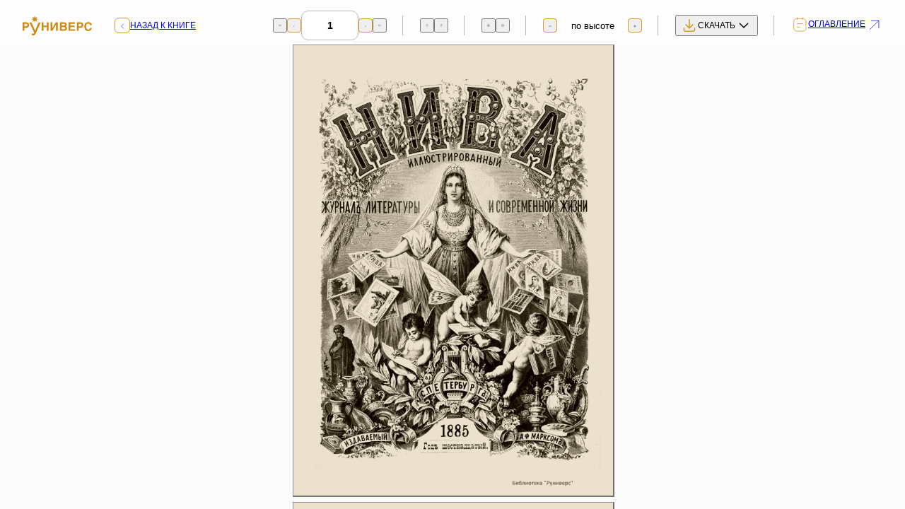

--- FILE ---
content_type: text/html; charset=UTF-8
request_url: https://runivers.ru/bookreader/book480375/
body_size: 5943
content:
<!DOCTYPE html>
<html lang="ru">
<head>
<meta charset="utf-8">
<meta name="viewport" content="width=device-width, initial-scale=1">
<meta http-equiv="X-UA-Compatible" content="IE=edge">
<meta name="format-detection" content="telephone=no">
<meta name="description" content="РУНИВЕРС — крупнейшая цифровая библиотека и исторический портал с редкими книгами, архивными документами, картами, фотографиями и научными статьями об истории России. Исследуйте проверенные источники, коллекции и уникальные материалы в удобном онлайн-формате.">
<title>Нива. Год XVI. №27-52. 1885 — Руниверс: Электронная энциклопедия и библиотека</title>
<meta property="og:locale" content="ru_RU">
<meta property="og:type" content="article">
<meta property="og:site_name" content="РУНИВЕРС">
<meta property="og:title" content="Нива. Год XVI. №27-52. 1885 — Руниверс: Электронная энциклопедия и библиотека">
<meta name="twitter:card" content="summary_large_image">
<meta name="twitter:title" content="Нива. Год XVI. №27-52. 1885 — Руниверс: Электронная энциклопедия и библиотека">
<meta property="og:url" content="https://new.runivers.ru/bookreader/book480375/?book=480375">
<meta name="robots" content="index,follow,max-image-preview:large,max-snippet:-1">
  
<link rel="preload" href="/local/templates/main/fonts/raleway-400.woff2" as="font" crossorigin="anonymous">
<link rel="preload" href="/local/templates/main/fonts/raleway-600.woff2" as="font" crossorigin="anonymous">
<link rel="preload" href="/local/templates/main/fonts/raleway-800.woff2" as="font" crossorigin="anonymous">
<link rel="apple-touch-icon" sizes="57x57" href="/local/templates/main/img/favicons/apple-icon-57x57.png">
<link rel="apple-touch-icon" sizes="60x60" href="/local/templates/main/img/favicons/apple-icon-60x60.png">
<link rel="apple-touch-icon" sizes="72x72" href="/local/templates/main/img/favicons/apple-icon-72x72.png">
<link rel="apple-touch-icon" sizes="76x76" href="/local/templates/main/img/favicons/apple-icon-76x76.png">
<link rel="apple-touch-icon" sizes="114x114" href="/local/templates/main/img/favicons/apple-icon-114x114.png">
<link rel="apple-touch-icon" sizes="120x120" href="/local/templates/main/img/favicons/apple-icon-120x120.png">
<link rel="apple-touch-icon" sizes="144x144" href="/local/templates/main/img/favicons/apple-icon-144x144.png">
<link rel="apple-touch-icon" sizes="152x152" href="/local/templates/main/img/favicons/apple-icon-152x152.png">
<link rel="apple-touch-icon" sizes="180x180" href="/local/templates/main/img/favicons/apple-icon-180x180.png">
<link rel="icon" type="image/png" sizes="192x192"  href="/local/templates/main/img/favicons/android-icon-192x192.png">
<link rel="icon" type="image/png" sizes="32x32" href="/local/templates/main/img/favicons/favicon-32x32.png">
<link rel="icon" type="image/png" sizes="96x96" href="/local/templates/main/img/favicons/favicon-96x96.png">
<link rel="icon" type="image/png" sizes="16x16" href="/local/templates/main/img/favicons/favicon-16x16.png">
<link rel="manifest" href="/local/templates/main/img/favicons/manifest.json">
<meta name="msapplication-TileColor" content="#ffffff">
<meta name="msapplication-TileImage" content="/local/templates/main/img/favicons/ms-icon-144x144.png">
<meta name="theme-color" content="#ffffff">
<script>
	var BASE_URL = '/local/templates/main';
</script>
<link rel="stylesheet" href="/local/templates/main/css/fancybox/fancybox.css"/>
<link rel="stylesheet" href="/local/templates/main/css/main.css?1765402044">
<meta http-equiv="Content-Type" content="text/html; charset=UTF-8" />
<link href="/bitrix/js/ui/design-tokens/air/dist/air-design-tokens.css?1758187408115751" type="text/css"  rel="stylesheet" />
<link href="/bitrix/js/ui/design-tokens/dist/ui.design-tokens.css?173443212326358" type="text/css"  rel="stylesheet" />
<link href="/bitrix/js/ui/fonts/opensans/ui.font.opensans.css?17344321232555" type="text/css"  rel="stylesheet" />
<link href="/bitrix/js/main/popup/dist/main.popup.bundle.css?175567909531694" type="text/css"  rel="stylesheet" />
<link href="/bitrix/js/ui/switcher/dist/ui.switcher.bundle.css?17556791327550" type="text/css"  rel="stylesheet" />
<link href="/bitrix/js/ui/cnt/ui.cnt.css?17556791325220" type="text/css"  rel="stylesheet" />
<link href="/bitrix/js/ui/cnt/dist/cnt.bundle.css?17556791596343" type="text/css"  rel="stylesheet" />
<link href="/bitrix/js/ui/icon-set/icon-base.css?17556791321830" type="text/css"  rel="stylesheet" />
<link href="/bitrix/js/ui/icon-set/outline/style.css?1763907469111764" type="text/css"  rel="stylesheet" />
<link href="/bitrix/js/ui/icon-set/main/style.css?175567913280627" type="text/css"  rel="stylesheet" />
<link href="/bitrix/js/ui/buttons/dist/ui.buttons.bundle.css?175818740881237" type="text/css"  rel="stylesheet" />
<link href="/bitrix/js/ui/buttons/icons/ui.buttons.icons.css?175567916667922" type="text/css"  rel="stylesheet" />
<link href="/bitrix/cache/css/s1/main/template_aeb580889e823033ee54a531ea112b57/template_aeb580889e823033ee54a531ea112b57_v1.css?176903339429048" type="text/css"  data-template-style="true" rel="stylesheet" />
<script>if(!window.BX)window.BX={};if(!window.BX.message)window.BX.message=function(mess){if(typeof mess==='object'){for(let i in mess) {BX.message[i]=mess[i];} return true;}};</script>
<script>(window.BX||top.BX).message({"JS_CORE_LOADING":"Загрузка...","JS_CORE_NO_DATA":"- Нет данных -","JS_CORE_WINDOW_CLOSE":"Закрыть","JS_CORE_WINDOW_EXPAND":"Развернуть","JS_CORE_WINDOW_NARROW":"Свернуть в окно","JS_CORE_WINDOW_SAVE":"Сохранить","JS_CORE_WINDOW_CANCEL":"Отменить","JS_CORE_WINDOW_CONTINUE":"Продолжить","JS_CORE_H":"ч","JS_CORE_M":"м","JS_CORE_S":"с","JSADM_AI_HIDE_EXTRA":"Скрыть лишние","JSADM_AI_ALL_NOTIF":"Показать все","JSADM_AUTH_REQ":"Требуется авторизация!","JS_CORE_WINDOW_AUTH":"Войти","JS_CORE_IMAGE_FULL":"Полный размер"});</script>

<script src="/bitrix/js/main/core/core.js?1755679162511455"></script>

<script>BX.Runtime.registerExtension({"name":"main.core","namespace":"BX","loaded":true});</script>
<script>BX.setJSList(["\/bitrix\/js\/main\/core\/core_ajax.js","\/bitrix\/js\/main\/core\/core_promise.js","\/bitrix\/js\/main\/polyfill\/promise\/js\/promise.js","\/bitrix\/js\/main\/loadext\/loadext.js","\/bitrix\/js\/main\/loadext\/extension.js","\/bitrix\/js\/main\/polyfill\/promise\/js\/promise.js","\/bitrix\/js\/main\/polyfill\/find\/js\/find.js","\/bitrix\/js\/main\/polyfill\/includes\/js\/includes.js","\/bitrix\/js\/main\/polyfill\/matches\/js\/matches.js","\/bitrix\/js\/ui\/polyfill\/closest\/js\/closest.js","\/bitrix\/js\/main\/polyfill\/fill\/main.polyfill.fill.js","\/bitrix\/js\/main\/polyfill\/find\/js\/find.js","\/bitrix\/js\/main\/polyfill\/matches\/js\/matches.js","\/bitrix\/js\/main\/polyfill\/core\/dist\/polyfill.bundle.js","\/bitrix\/js\/main\/core\/core.js","\/bitrix\/js\/main\/polyfill\/intersectionobserver\/js\/intersectionobserver.js","\/bitrix\/js\/main\/lazyload\/dist\/lazyload.bundle.js","\/bitrix\/js\/main\/polyfill\/core\/dist\/polyfill.bundle.js","\/bitrix\/js\/main\/parambag\/dist\/parambag.bundle.js"]);
</script>
<script>BX.Runtime.registerExtension({"name":"ui.design-tokens.air","namespace":"window","loaded":true});</script>
<script>BX.Runtime.registerExtension({"name":"ui.icon-set.api.core","namespace":"BX.UI.IconSet","loaded":true});</script>
<script>BX.Runtime.registerExtension({"name":"ui.design-tokens","namespace":"window","loaded":true});</script>
<script>BX.Runtime.registerExtension({"name":"ui.fonts.opensans","namespace":"window","loaded":true});</script>
<script>BX.Runtime.registerExtension({"name":"main.popup","namespace":"BX.Main","loaded":true});</script>
<script>(window.BX||top.BX).message({"UI_SWITCHER_ON":"вкл","UI_SWITCHER_OFF":"выкл"});(window.BX||top.BX).message({"UI_SWITCHER_ON":"вкл","UI_SWITCHER_OFF":"выкл"});</script>
<script>BX.Runtime.registerExtension({"name":"ui.switcher","namespace":"BX.UI","loaded":true});</script>
<script>BX.Runtime.registerExtension({"name":"ui.cnt","namespace":"BX.UI","loaded":true});</script>
<script>BX.Runtime.registerExtension({"name":"ui.icon-set","namespace":"window","loaded":true});</script>
<script>BX.Runtime.registerExtension({"name":"ui.icon-set.outline","namespace":"window","loaded":true});</script>
<script>BX.Runtime.registerExtension({"name":"ui.icon-set.main","namespace":"window","loaded":true});</script>
<script>(window.BX||top.BX).message({"UI_BUTTONS_SAVE_BTN_TEXT":"Сохранить","UI_BUTTONS_CREATE_BTN_TEXT":"Создать","UI_BUTTONS_ADD_BTN_TEXT":"Добавить","UI_BUTTONS_SEND_BTN_TEXT":"Отправить","UI_BUTTONS_CANCEL_BTN_TEXT":"Отменить","UI_BUTTONS_CLOSE_BTN_TEXT":"Закрыть","UI_BUTTONS_APPLY_BTN_TEXT":"Применить"});</script>
<script>BX.Runtime.registerExtension({"name":"ui.buttons","namespace":"BX.UI","loaded":true});</script>
<script>BX.Runtime.registerExtension({"name":"ui.buttons.icons","namespace":"window","loaded":true});</script>
<script>BX.Runtime.registerExtension({"name":"jquery","namespace":"window","loaded":true});</script>
<script>(window.BX||top.BX).message({"LANGUAGE_ID":"ru","FORMAT_DATE":"DD.MM.YYYY","FORMAT_DATETIME":"DD.MM.YYYY HH:MI:SS","COOKIE_PREFIX":"RUNIVERS","SERVER_TZ_OFFSET":"10800","UTF_MODE":"Y","SITE_ID":"s1","SITE_DIR":"\/","USER_ID":"","SERVER_TIME":1769146697,"USER_TZ_OFFSET":0,"USER_TZ_AUTO":"Y","bitrix_sessid":"5f70bb744afa9be4786accb4b44db3e3"});</script>


<script src="/bitrix/js/ui/icon-set/api/core/dist/ui.icon-set.core.bundle.js?176390746947353"></script>
<script src="/bitrix/js/main/popup/dist/main.popup.bundle.js?1763907457119952"></script>
<script src="/bitrix/js/ui/switcher/dist/ui.switcher.bundle.js?175567913214161"></script>
<script src="/bitrix/js/ui/cnt/dist/cnt.bundle.js?175567915916741"></script>
<script src="/bitrix/js/ui/buttons/dist/ui.buttons.bundle.js?176390746992092"></script>
<script src="/bitrix/js/main/jquery/jquery-1.12.4.min.js?173443206597163"></script>
<script>BX.setJSList(["\/local\/templates\/main\/js\/dragscrollable\/dragscrollable.js","\/local\/templates\/main\/js\/jquery\/jquery.easing.1.3.min.js","\/local\/templates\/main\/js\/bookreader\/BookReader.js","\/local\/templates\/main\/js\/fancybox\/fancybox.umd.js","\/local\/templates\/main\/js\/playerjs.js","\/local\/templates\/main\/js\/jquery.lazy.min.js","\/local\/templates\/main\/js\/tmpl.js","\/local\/templates\/main\/js\/scripts.js"]);</script>
<script>BX.setCSSList(["\/local\/templates\/main\/template_styles.css"]);</script>
<script>
					(function () {
						"use strict";

						var counter = function ()
						{
							var cookie = (function (name) {
								var parts = ("; " + document.cookie).split("; " + name + "=");
								if (parts.length == 2) {
									try {return JSON.parse(decodeURIComponent(parts.pop().split(";").shift()));}
									catch (e) {}
								}
							})("BITRIX_CONVERSION_CONTEXT_s1");

							if (cookie && cookie.EXPIRE >= BX.message("SERVER_TIME"))
								return;

							var request = new XMLHttpRequest();
							request.open("POST", "/bitrix/tools/conversion/ajax_counter.php", true);
							request.setRequestHeader("Content-type", "application/x-www-form-urlencoded");
							request.send(
								"SITE_ID="+encodeURIComponent("s1")+
								"&sessid="+encodeURIComponent(BX.bitrix_sessid())+
								"&HTTP_REFERER="+encodeURIComponent(document.referrer)
							);
						};

						if (window.frameRequestStart === true)
							BX.addCustomEvent("onFrameDataReceived", counter);
						else
							BX.ready(counter);
					})();
				</script>



<script  src="/bitrix/cache/js/s1/main/template_ce51ea004e30b65bc255dc94537dd0e8/template_ce51ea004e30b65bc255dc94537dd0e8_v1.js?1765800998958702"></script>
<script  src="/bitrix/cache/js/s1/main/page_4ff8adcf488c7908c742398a5f9da3a8/page_4ff8adcf488c7908c742398a5f9da3a8_v1.js?1763926383159280"></script>

<!-- Yandex.Metrika counter -->
<script type="text/javascript">
(function (d, w, c) {
    (w[c] = w[c] || []).push(function() {
        try {
            w.yaCounter30210584 = new Ya.Metrika({id:30210584,
                    clickmap:true,
                    trackLinks:true,
                    accurateTrackBounce:true});
        } catch(e) { }
    });

    var n = d.getElementsByTagName("script")[0],
        s = d.createElement("script"),
        f = function () { n.parentNode.insertBefore(s, n); };
    s.type = "text/javascript";
    s.async = true;
    s.src = (d.location.protocol == "https:" ? "https:" : "http:") + "//mc.yandex.ru/metrika/watch.js";

    if (w.opera == "[object Opera]") {
        d.addEventListener("DOMContentLoaded", f, false);
    } else { f(); }
})(document, window, "yandex_metrika_callbacks");
</script>
<noscript><div><img src="//mc.yandex.ru/watch/30210584" style="position:absolute; left:-9999px;" alt="" /></div></noscript>
<!-- /Yandex.Metrika counter -->
</head>

<body>
	<div id="BRtoolbar">
		<div class="reader__panel reader-panel">
			<div class="reader-panel__inner">
				<a class="reader-panel__logo" href="/">
					<img src="/local/templates/main/img/logo.svg" alt="">
				</a>
				<a class="reader-panel__back" href="/library/480375.html">
					<span class="reader-panel__back-icon"></span>
					<span class="reader-panel__back-text">Назад к книге</span>
				</a>
				<div class="reader-panel__block">
					<div class="reader-panel__pages block_BRpage">
						<span class='BRtoolbarmode2' style='display: none'>
							<button class="BRicon rollover book_leftmost reader-panel-control" type="button" style="--icon: url('/local/templates/main/img/icons/vuesax-prev.svg')"></button>
							<button class="BRicon rollover book_left reader-panel-control reader-panel-control--bordered" type="button" style="--icon: url('/local/templates/main/img/icons/chevron-left.svg')"></button>
						</span>
						<span class='BRtoolbarmode1' style='display: none'>
							<button class="BRicon rollover book_top reader-panel-control" type="button" style="--icon: url('/local/templates/main/img/icons/vuesax-prev.svg')"></button>
							<button class="BRicon rollover book_up reader-panel-control reader-panel-control--bordered" type="button" style="--icon: url('/local/templates/main/img/icons/chevron-left.svg')"></button>
						</span>
						<form class="BRpageform" action="javascript:" onsubmit="br.jumpToPage(this.elements[0].value)"><input id="BRpagenum" class="reader-panel-input" type="text" size="3" onfocus="br.autoStop();"></form>
						<span class='BRtoolbarmode2' style='display: none'>
							<button class="BRicon rollover book_right reader-panel-control reader-panel-control--bordered" type="button" style="--icon: url('/local/templates/main/img/icons/chevron-right.svg')"></button>
							<button class="BRicon rollover book_rightmost reader-panel-control" type="button" style="--icon: url('/local/templates/main/img/icons/vuesax-next.svg')"></button>
						</span>
						<span class='BRtoolbarmode1' style='display: none'>
							<button class="BRicon rollover book_down reader-panel-control reader-panel-control--bordered" type="button" style="--icon: url('/local/templates/main/img/icons/chevron-right.svg')"></button>
							<button class="BRicon rollover book_bottom reader-panel-control" type="button" style="--icon: url('/local/templates/main/img/icons/vuesax-next.svg')"></button>
						</span>
					</div>
				</div>
				<div class="reader-panel__block block_BRrotate">
					<div class="reader-panel-controls">
						<button class="rotate_left reader-panel-control" type="button" style="--icon: url('/local/templates/main/img/icons/vuesax-rotate-left.svg')"></button>
						<button class="rotate_right reader-panel-control" type="button" style="--icon: url('/local/templates/main/img/icons/vuesax-rotate-right.svg')"></button>
					</div>
				</div>
				<div class="reader-panel__block">
					<div class="reader-panel-controls">
						<button onclick='br.switchMode(1); return false;' class="reader-panel-control" type="button" style="--icon: url('/local/templates/main/img/icons/vuesax-book.svg')"></button>
						<button onclick='br.switchMode(2); return false;' class="reader-panel-control" type="button" style="--icon: url('/local/templates/main/img/icons/vuesax-book-open.svg')"></button>
					</div>
				</div>
				<div class="reader-panel__block">
					<div class="reader-panel__scaling block_BRzoom">
						<button onclick='br.zoom(-1); return false;' class="zoom_out reader-panel-control reader-panel-control--bordered" type="button" style="--icon: url('/local/templates/main/img/icons/minus.svg')"></button>
						<div class="reader-panel-select">
							<span id='BRzoom'></span>
						</div>
						<button onclick='br.zoom(1); return false;' class="zoom_in reader-panel-control reader-panel-control--bordered" type="button" style="--icon: url('/local/templates/main/img/icons/plus.svg')"></button>
					</div>
				</div>
				<div class="reader-panel__block">
					<div class="reader-panel__download">
						<button class="reader-panel__download-btn js-reader-download-btn" type="button">
							<span>скачать</span>
						</button>
						<div class="reader-panel__download-popup js-reader-download-popup">
							<div class="reader-panel__download-popup-inner">
								<a class="reader-panel__download-popup-link hover-accent" href="/library/pdf/67527/">Скачать книгу в PDF</a>
								<a class="reader-panel__download-popup-link hover-accent" href="/library/djvu/67527/">Скачать книгу в dJVU</a>
							</div>
						</div>
					</div>
				</div>
				<div class="reader-panel__block">
					<a data-popup="#chapters-popup" href="/local/ajax/chapters?id=67527&type=reader" class="reader-panel__table-of-contents" type="button">
						<span>Оглавление</span>
					</a>
				</div>
			</div>
		</div>
		<div class="reader__bottom reader-bottom">
			<a class="reader-bottom__logo" href="#">
				<img src="/local/templates/main/img/logo.svg" alt="">
			</a>
			<div class="reader-bottom__toolbar">
				<a class="reader-bottom__tool" type="button" style="--icon: url('/local/templates/main/img/icons/download-sec.svg')"> </a>
				<a class="reader-bottom__tool" data-popup="#chapters-popup" href="/local/ajax/chapters?id=67527&type=reader" type="button" style="--icon: url('/local/templates/main/img/icons/tablet.svg')"></a>
				<div class="reader-bottom__controls">
					<button onclick='br.zoom(-1); return false;' class="reader-bottom__control" type="button" style="--icon: url('/local/templates/main/img/icons/minus.svg')"></button>
					<button onclick='br.zoom(1); return false;' class="reader-bottom__control" type="button" style="--icon: url('/local/templates/main/img/icons/plus.svg')"></button>
				</div>
				<div class="reader-bottom__controls">
					<button class="BRicon rollover book_down reader-bottom__control" type="button" style="--icon: url('/local/templates/main/img/icons/chevron-down.svg')"></button>
					<button class="BRicon rollover book_up reader-bottom__control" type="button" style="--icon: url('/local/templates/main/img/icons/chevron-up.svg')"></button>
				</div>
			</div>
		</div>
		<a href="/library/480375.html" class="reader-close" type="button"></a>
	</div>
	<section class="reader" id="BookReader">Загрузка...</section>
	<script type="text/javascript">
		$(function() {
			var currentExt = "gif";
			br = new BookReader();
			var pagesRotation = {};
			br.locale = {
				'back': '&laquo; Назад к описанию книги',
				'contents': 'Оглавление',
				'page': 'Страница',
				'size': 'Размер',
				'view': 'Вид',
				'map': 'Карта',
				'width': 'по ширине',
				'height': 'по высоте',
				'auto': 'авто',
			}
			function pad(number, length) {
				var str = number.toString();
				while (str.length < length) {
					str = '0' + str;
				}
				return str;
			}
			br.imagesBaseURL = '/bookreader/BookReader/images';
			br.mapsBaseURL = '/bookreader/bookreader/gmaps';
			br.backURI = "/library/480375.html";
			br.getPageURI = function(idx) {
				var url = '/books/480375/' + pad(idx+1, 4) + '.' + currentExt;
				if (br.mode === br.constMode1up && pagesRotation[idx]) {
					return '/bookreader/rotate.php?image='+url+'&rotate='+pagesRotation[idx];
				}
				return url;
			}
			br.reduce = 2;
			
			if ($(window).width() < 764) {
				br.onePage = {
					autofit: 'width'
				};
			}
			
			var pageWidths = [1200,1200,1200,1200,1200,1200,1200,1200,1200,1200,1200,1200,1200,1200,1200,1200,1200,1200,1200,1200,1200,1200,1200,1200,1200,1200,1200,1200,1200,1200,1200,1200,1200,1200,1200,1200,1200,1200,1200,1200,1200,1200,1200,1200,1200,1200,1200,1200,1200,1200,1200,1200,1200,1200,1200,1200,1200,1200,1200,1200,1200,1200,1200,1200,1200,1200,1200,1200,1200,1200,1200,1200,1200,1200,1200,1200,1200,1200,1200,1200,1200,1200,1200,1200,1200,1200,1200,1200,1200,1200,1200,1200,1200,1200,1200,1200,1200,1200,1200,1200,1200,1200,1200,1200,1200,1200,1200,1200,1200,1200,1200,1200,1200,1200,1200,1200,1200,1200,1200,1200,1200,1200,1200,1200,1200,1200,1200,1200,1200,1200,1200,1200,1200,1200,1200,1200,1200,1200,1200,1200,1200,1200,1200,1200,1200,1200,1200,1200,1200,1200,1200,1200,1200,1200,1200,1200,1200,1200,1200,1200,1200,1200,1200,1200,1200,1200,1200,1200,1200,1200,1200,1200,1200,1200,1200,1200,1200,1200,1200,1200,1200,1200,1200,1200,1200,1200,1200,1200,1200,1200,1200,1200,1200,1200,1200,1200,1200,1200,1200,1200,1200,1200,1200,1200,1200,1200,1200,1200,1200,1200,1200,1200,1200,1200,1200,1200,1200,1200,1200,1200,1199,2398,1199,1200,1200,1200,1200,1200,1200,1200,1200,1200,1200,1200,1200,1200,1200,1200,1200,1200,1200,1200,1200,1200,1200,1200,1200,1200,1200,1200,1200,1200,1200,1200,1200,1200,1200,1200,1200,1200,1200,1200,1200,1200,1200,1200,1200,1199,2398,1199,1200,1200,1200,1200,1200,1200,1200,1200,1200,1200,1200,1200,1200,1200,1200,1200,1200,1200,1200,1200,1200,1200,1200,1200,1200,1200,1200,1200,1200,1200,1200,1200,1200,1200,1200,1200,1200,1200,1200,1200,1200,1200,1200,1200,1200,1200,1200,1200,1200,1200,1200,1200,1200,1200,1200,1200,1200,1200,1200,1200,1200,1200,1200,1200,1200,1200,1200,1200,1199,2398,1199,1200,1200,1200,1200,1200,1200,1200,1200,1200,1200,1200,1200,1200,1200,1200,1200,1200,1200,1200,1200,1199,2398,1199,1200,1200,1200,1200,1200,1200,1200,1200,1200,1200,1200,1200,1200,1200,1200,1200,1200,1200,1200,1200,1199,2398,1199,1200,1200,1200,1200,1200,1200,1200,1200,1200,1200,1200,1200,1200,1200,1200,1200,1200,1200,1200,1200,1200,1200,1200,1200,1199,2398,1199,1200,1200,1200,1200,1200,1200,1200,1200,1200,1200,1200,1200,1200,1200,1200,1200,1200,1200,1200,1200,1199,2398,1199,1200,1200,1200,1200,1200,1200,1200,1200,1200,1200,1200,1200,1200,1200,1200,1200,1200,1200,1200,1200,1200,1200,1200,1200,1200,1200,1200,1200,1200,1200,1200,1200,1200,1200,1200,1200,1200,1200,1200,1200,1200,1200,1200,1200,1200,1200,1200,1200,1200,1200,1200,1200,1200,1200,1200,1200,1200,1200,1200,1200,1200,1200,1200,1200,1200,1200,1200,1200,1200,1200,1200,1200,1200,1200,1200,1200,1200,1200,1200,1200,1199,2398,1199,1200,1200,1200,1200,1200,1200,1200,1200,1200,1200,1200,1200,1200,1200,1200,1200,1200,1200,1200,1200,1200,1200,1200,1200,1199,2398,1199,1200,1200,1200,1200,1200,1200,1200,1200,1200,1200,1200,1200,1200,1200,1200,1200,1200,1200,1200,1200,1200,1200,1200,1200,1200,1200,1200,1200,1199,2398,1199,1200,1200,1200,1200,1200,1200,1200,1200,1200,1200,1200,1200,1200,1200,1200,1200,1200,1200,1200,1200,1200,1200,1200,1200,1200,1200,1200,1200,1200,1200,1200,1200,1200,1200,1200,1200,1200,1200,1200,1200,1200,1200,1200,1200,1200,1200,1200,1200,1200,1200,1200,1200,1200,1200,1200,1200,1200,1200,1200,1200,1199,2398,1199,1200,1200,1200,1200,1199,2398,1199,1200,1200,1200,1200,1200,1200,1200,1200,1200,1200,null];
			var pageHeights = [1690,1690,1690,1690,1690,1690,1690,1690,1690,1690,1690,1690,1690,1690,1690,1690,1690,1690,1690,1690,1690,1690,1690,1690,1690,1690,1690,1690,1690,1690,1690,1690,1690,1690,1690,1690,1690,1690,1690,1690,1690,1690,1690,1690,1690,1690,1690,1690,1690,1690,1690,1690,1690,1690,1690,1690,1690,1690,1690,1690,1690,1690,1690,1690,1690,1690,1690,1690,1690,1690,1690,1690,1690,1690,1690,1690,1690,1690,1690,1690,1690,1690,1690,1690,1690,1690,1690,1690,1690,1690,1690,1690,1690,1690,1690,1690,1690,1690,1690,1690,1690,1690,1690,1690,1690,1690,1690,1690,1690,1690,1690,1690,1690,1690,1690,1690,1690,1690,1690,1690,1690,1690,1690,1690,1690,1690,1690,1690,1690,1690,1690,1690,1690,1690,1690,1690,1690,1690,1690,1690,1690,1690,1690,1690,1690,1690,1690,1690,1690,1690,1690,1690,1690,1690,1690,1690,1690,1690,1690,1690,1690,1690,1690,1690,1690,1690,1690,1690,1690,1690,1690,1690,1690,1690,1690,1690,1690,1690,1690,1690,1690,1690,1690,1690,1690,1690,1690,1690,1690,1690,1690,1690,1690,1690,1690,1690,1690,1690,1690,1690,1690,1690,1690,1690,1690,1690,1690,1690,1690,1690,1690,1690,1690,1690,1690,1690,1690,1690,1690,1690,1690,1690,1690,1690,1690,1690,1690,1690,1690,1690,1690,1690,1690,1690,1690,1690,1690,1690,1690,1690,1690,1690,1690,1690,1690,1690,1690,1690,1690,1690,1690,1690,1690,1690,1690,1690,1690,1690,1690,1690,1690,1690,1690,1690,1690,1690,1690,1690,1690,1690,1690,1690,1690,1690,1690,1690,1690,1690,1690,1690,1690,1690,1690,1690,1690,1690,1690,1690,1690,1690,1690,1690,1690,1690,1690,1690,1690,1690,1690,1690,1690,1690,1690,1690,1690,1690,1690,1690,1690,1690,1690,1690,1690,1690,1690,1690,1690,1690,1690,1690,1690,1690,1690,1690,1690,1690,1690,1690,1690,1690,1690,1690,1690,1690,1690,1690,1690,1690,1690,1690,1690,1690,1690,1690,1690,1690,1690,1690,1690,1690,1690,1690,1690,1690,1690,1690,1690,1690,1690,1690,1690,1690,1690,1690,1690,1690,1690,1690,1690,1690,1690,1690,1690,1690,1690,1690,1690,1690,1690,1690,1690,1690,1690,1690,1690,1690,1690,1690,1690,1690,1690,1690,1690,1690,1690,1690,1690,1690,1690,1690,1690,1690,1690,1690,1690,1690,1690,1690,1690,1690,1690,1690,1690,1690,1690,1690,1690,1690,1690,1690,1690,1690,1690,1690,1690,1690,1690,1690,1690,1690,1690,1690,1690,1690,1690,1690,1690,1690,1690,1690,1690,1690,1690,1690,1690,1690,1690,1690,1690,1690,1690,1690,1690,1690,1690,1690,1690,1690,1690,1690,1690,1690,1690,1690,1690,1690,1690,1690,1690,1690,1690,1690,1690,1690,1690,1690,1690,1690,1690,1690,1690,1690,1690,1690,1690,1690,1690,1690,1690,1690,1690,1690,1690,1690,1690,1690,1690,1690,1690,1690,1690,1690,1690,1690,1690,1690,1690,1690,1690,1690,1690,1690,1690,1690,1690,1690,1690,1690,1690,1690,1690,1690,1690,1690,1690,1690,1690,1690,1690,1690,1690,1690,1690,1690,1690,1690,1690,1690,1690,1690,1690,1690,1690,1690,1690,1690,1690,1690,1690,1690,1690,1690,1690,1690,1690,1690,1690,1690,1690,1690,1690,1690,1690,1690,1690,1690,1690,1690,1690,1690,1690,1690,1690,1690,1690,1690,1690,1690,1690,1690,1690,1690,1690,1690,1690,1690,1690,1690,1690,1690,1690,1690,1690,1690,1690,1690,1690,1690,1690,1690,1690,1690,1690,1690,1690,1690,1690,1690,1690,1690,1690,1690,1690,1690,1690,1690,1690,1690,1690,1690,1690,1690,1690,1690,1690,1690,1690,1690,1690,1690,1690,1690,1690,1690,1690,1690,1690,1690,1690,1690,1690,1690,1690,1690,1690,1690,1690,1690,1690,1690,1690,1690,1690,1690,1690,1690,1690,1690,null];
			br.getPageWidth = function(idx) {
				if (br.mode === br.constMode1up && pagesRotation[idx])
					return pageHeights[idx];
				else
					return pageWidths[idx];
			};
			br.getPageHeight = function(idx) {
				if (br.mode === br.constMode1up && pagesRotation[idx])
					return pageWidths[idx];
				else
					return pageHeights[idx];
			};
			br.numLeafs = 659;
			br.pageDefaultBackgroundColor = 'white';
			br.init();
			var rotatePage = function(dir){
				var idx = br.currentIndex();
				var rotation = pagesRotation[idx];
				if (rotation === dir)
					return dir;
				if ((rotation === 'left' && dir === 'right') || (rotation === 'right' && dir === 'left')) {
					delete pagesRotation[idx];
				} else {
					pagesRotation[idx] = dir;
				}
				$('#BRpageview').empty();
				br.displayedIndices = [];
				br.drawLeafs();
				return pagesRotation[idx];
			};
			var BRRotateLeft = $('#BRtoolbar .rotate_left').click(function(e){
				e.preventDefault();
				var dir = rotatePage('left');
				BRRotateLeft.toggleClass('disabled', dir === 'left');
				BRRotateRight.toggleClass('disabled', false);
			});
			var BRRotateRight = $('#BRtoolbar .rotate_right').click(function(e){
				e.preventDefault();
				var dir = rotatePage('right');
				BRRotateLeft.toggleClass('disabled', false);
				BRRotateRight.toggleClass('disabled', dir === 'right');
			});
			$('.block_BRrotate').toggle(br.mode === br.constMode1up);
			br.switchMode = function(mode){
				$('.block_BRrotate').toggle(mode === this.constMode1up);
				return BookReader.prototype.switchMode.apply(this, arguments);
			};
        });
	</script>
	<script src="/local/templates/main/js/main.88f9b0c3.js?1750795410242750"></script>
</body>
</html>

--- FILE ---
content_type: text/css
request_url: https://runivers.ru/bitrix/cache/css/s1/main/template_aeb580889e823033ee54a531ea112b57/template_aeb580889e823033ee54a531ea112b57_v1.css?176903339429048
body_size: 9544
content:


/* Start:/local/templates/main/template_styles.css?176903339428726*/
.c-block__media.right {
	float: right;
	margin-right: 0;
	margin-left: 2rem;
}
.article_block h1 {
	font-size: 30px;
	margin: 15px 0 30px;
}
.article_block h2 {
	font-size: 25px;
	margin: 10px 0 20px;
}
.article_block h3 {
	font-size: 20px;
	margin: 5px 0 10px;
}
.table {
	border-collapse: collapse;
	width: 100%;
}
.table td {
	border: 1px dotted #444;
	padding: 5px;
}

.db_block {
	padding: 10px;
	border: 1px solid #ccc;
	margin: 20px 0;
}
.campaigns__item-col.col-code-uf_gosudarstvo {
	width: 40%;
}
.campaigns__item-col.col-code-uf_n_data {
  width: 160px !important;
}
.campaigns__item-col.col-code-uf_nazvanie {
  width: calc(100% - 200px);
}
.db_block a {
	color: var(--color-accent);
	margin: 0 0 9px;
}
.menu__list {
	position: relative;
}
@media (any-hover: hover) {
  .menu__item:hover .menu__link::before {
    opacity: 1;
  }
}
.sidebar {
    height: auto;
    min-height: 100svh;
    padding: 0 1.5rem 1rem 1rem;
}
.sidebar-nav__link {
	min-height: 2.25rem;
}
.sidebar-nav__link._is-active::before {
	top: 0;
	height: 100%;
}
.sidebar-nav__submenu > li > a {
	padding-left: 2.5rem;
}

.library__list:not(._is-list) .library-item__img picture {
	/* height: 275px; */
	display: block;
}
.library-item__img img {
	max-height: 100%;
}

.library__list:after {
	display: block;
	content: "";
	bottom: 0px;
	background: #fff;
	height: 4px;
	width: 100%;
	position: absolute;
}
.library__list {
	position: relative;
}
.book__author-img img {
	border-radius: 50%;
}

.popup-volumes__list {
	display: block;
}
.reader__content {
	position: relative
}
.BRtoolbarmode1, .BRtoolbarmode2, .BRtoolbarmode3 {
	gap: .5rem;
}
.reader-content__scroll {
	max-width: unset;
}


#BookReader {
	overflow:hidden;
	position:absolute;
	left: 0px;
	right: 0px;
	top: 0px;
	bottom: 0px;
	font-family: arial, sans-serif;
}

#BRbookcover {
	visibility: visible;
	position: absolute;
	background-color: #663929;
	border: 1px solid #420;
}

#BookReader .leafEdgeR {
	border-style: solid solid solid none;
	border-color: rgb(51, 51, 34);
	border-width: 1px 1px 1px 0px;
	background: transparent url(/local/templates/main/img/right_edges.png) repeat scroll 0% 0%;
	-moz-background-clip: border;
	-moz-background-origin: padding;
	-moz-background-inline-policy: continuous;
	position: absolute;
}

#BookReader .leafEdgeL {
	border-style: solid none solid solid;
	border-color: rgb(51, 51, 34);
	border-width: 1px 0px 1px 1px;
	background: transparent url(/local/templates/main/img/left_edges.png) repeat scroll 0% 0%;
	-moz-background-clip: border;
	-moz-background-origin: padding;
	-moz-background-inline-policy: continuous;
	position: absolute;
}

#BRbookspine {
	display: none;
	border: 1px solid #420;
	position: absolute;
	background-color: #420;
}

#BRmapblock {
	display: none;
}

#BRcontainer {
    position: absolute;
    top: 63px;
    bottom: 0px;
    width: 100%;
    overflow-x: auto;
    overflow-y: scroll;    
    background-color: #FCFCFC;
}

#BRpageview {
    background-color: #FCFCFC;
}

.BRpagediv1up {
    /*background-color: #FFFFEE;*/
    background-color: #FFFFFF;
    overflow:hidden;
    border-right: 2px solid #717171;
    border-bottom: 2px solid #717171;
    border-left: 1px solid #909090;
    border-top: 1px solid #909090;
    cursor: move;
}

.BRpagedivthumb {
    background-color: #FFFFEE;
    overflow:hidden;
    border: 1px solid #909090;
}

.BRpagedivthumb a {
    border: 0;
}

.BRpagedivthumb img {
    border: 0;
}

/* Must come after .BRpagedivthumb rules in order to override them */
.BRpagedivthumb_highlight {
    background-color: #FFFFEE;
    overflow:hidden;
    border: 1px solid #000000;
}

.BRpagediv2up {
    background-color: rgb(234, 226, 205);
    overflow:hidden;
}

#BRbookcover {
    border: 2px solid #8D8D8D;
    border-bottom-color: #636363;
    border-right-color: #636363;
    background-color: #717171;
    -moz-border-radius: 2px;
    -webkit-border-radius: 2px;
}

.BRpageimage {
    background-color: rgb(234, 226, 205);
}

.BRleafEdgeTmp {
    border-style: solid none solid solid;
    border-color: rgb(51, 51, 34);
    border-width: 1px 0px 1px 1px;
    background: transparent url(/local/templates/main/img/left_edges.png) repeat scroll 0% 0%;
    position: absolute;
}

#BRbookspine {
    border: 1px solid rgb(68, 25, 17);
    background-color: rgb(68, 25, 17);
    position: absolute;
}

.BRpageform {
    display: inline; 
}

.BRseparator {
	display: inline-block; 
	position: relative;
	margin-left: -4px;
	margin-right: -4px;
	margin-bottom: -8px;
	height: 24px;
	border-left: 1px solid #C4C4C4;
	border-right: 1px solid #FFFFFF;
}

.BRnavlinks {
    float:right; 
    padding: 0px 20px 0px 0px; 
    margin: 0px; 
    height: 25px; 
    line-height: 25px; 
    vertical-align: middle;
}

.BRwidgetlabel { 
    color: #919070; 
    padding: 8px 8px 4px 8px; 
    font-family: verdana, arial, helvetica, sans-serif; 
    font-size: 10px; 
    float: left; 
}

.BRfliparea {
    background-image: url(/local/templates/main/img/transparent.png);
}
.BRleafEdgeR {
	border-style: solid solid solid none;
	border-color: rgb(51, 51, 34);
	border-width: 1px 1px 1px 0px;
	background: transparent url(/local/templates/main/img/right_edges.png) repeat scroll 0% 0%;
	position: absolute;
}
.BRleafEdgeL {
	border-style: solid none solid solid;
	border-color: rgb(51, 51, 34);
	border-width: 1px 0px 1px 1px;
	background: transparent url(/local/templates/main/img/left_edges.png) repeat scroll 0% 0%;
	position: absolute;
}
.BRtwoPagePopUp {
    border: 1px solid black;
    padding: 2px 6px;
    position: absolute;
    font-family: sans-serif;
    font-size: 14px;
    background-color: rgb(255, 255, 238);
    opacity: 0.85;
}

.BRhtmlcontent1 {
	overflow: hidden;
	padding: 1.8em;
	width: 41em;
	height: 58em;
	text-align: justify;
	font-family: Georgia;
	background: white;
}
.BRhtmlcontent1 h1 {
	margin: 0.4em 0;
	font-size: 2em;
}
.BRhtmlcontent1 p {
	margin: 0;
	font-size: 1em;
	text-indent: 2em;
	line-height: 1.35em;
}

#BRRotateLeft.disabled,
#BRRotateRight.disabled {
	display: none;
}
.reader-panel-select {
	width: 100px;
	text-align: center;
	font-size: 13px;
}

.reader__bottom {
	z-index: 999;
}
.reader-close {
    width: 34px;
    height: 34px;
    position: absolute;
    top: 10px;
    right: 10px;
    z-index: 999;
    background: rgba(255,255,255,0.8);
    border-radius: 8px;
    box-shadow: 0 0 4px 0px rgba(0,0,0,0.2);
    border: 1px solid var(--color-accent);
}
.reader-close:before {
    mask-size: 24px;
    -webkit-mask-size: 24px;
}

@media (max-width: 767.98px) {
	#BRcontainer {
		top: 0;
	}
}
.library-news__main {
	/* height: 400px; */
}
.library-news__img {
	width: 50%;
	text-align: center;
	background: #fbf9f5;
	padding: 10px;
	display: flex;
	align-content: center;
	justify-content: center;
	height: 100%;
}
.library-news__img img {
	width: auto;
}
.text-block__content p {
	margin-bottom: 20px;
}

.aphabet_tabs_titles {
  line-height: 38px;
  font-size: 15px;
  font-family: var(--font-primary);
  text-transform: uppercase;
  font-weight: 600;
  color: #999;
  margin-bottom: 20px;
  border-bottom: 1px solid var(--color-border);
}
.aphabet_tabs_titles a {
  margin-right: 20px;
  border-bottom: 4px solid #fff;
}
.aphabet_tabs_titles a.selected, .aphabet_tabs_titles a:hover {
  color: #252525;
  border-bottom: 4px solid #D39A29;
}
.aphabet {
  border: none;
  margin-bottom: -1.5rem;
}
.details {
	margin-bottom: -1.5rem;
}
.sidebar__back-info span {
	margin-top: 0;
}
.sidebar__back {
    align-items: center;
}
.breadcrumbs__item:not(:first-child):before {
	content: "";
	display: none;
}
.breadcrumbs__item:after {
	content:"";
	width:1.5rem;
	height:1.5rem;
	mask:url(/local/templates/main/img/icons/chevron-right.svg) center center/contain no-repeat;
	-webkit-mask:url(/local/templates/main/img/icons/chevron-right.svg) center center/contain no-repeat;
	background-color:currentColor
}
.breadcrumbs__item:last-child:after {
	content:"";
	display: none;
}
.breadcrumbs__list {
	gap: 0.1rem .75rem;
}
.breadcrumbs__item {
	display: inline-flex;
	align-items: center;
	gap: .75rem;
}
.breadcrumbs__item:last-child:hover {
	text-decoration: none;
}
.chapter-categories--border .chapter-nav-section--left .chapter-nav-section__title {
	margin-bottom: 0;
}

@media only screen and (min-width: 991.98px) {
	.chapter-categories--border .chapter-nav-section {
		border-right: 1px solid var(--color-border);
		display: flex;
		height: 120px;
		align-items: center;
	}
	.chapter-categories--border .row > div:last-child .chapter-nav-section {
		border: none;
	}
	.col-md-8 .links-list {
		grid-template-columns: 1fr 1fr;
		display: grid;
		gap: 0 var(--bs-gutter-x);
	}
}
.header__logo img {
	width: 100%;
}
.article__text p {
	margin-bottom: 20px;
	margin-top: 5px;
}
.article__img {
	margin-bottom: 1rem;
}
.content .c-block__title {
	margin: 0;
}
.content .section {
	padding: 0 0;
}
@media only screen and (min-width: 991.98px) {
	.gallery-article__inner {
		grid-template-columns: 1.34fr 1fr;
	}
}
.c-desc p {
	margin-bottom: 0.9rem;
	font-size: 1.0625rem;
	line-height: 1.8;
}
.c-quote {
	margin-bottom: 2.5rem;
	margin-top: 2rem;
}
.c-quote__text p {
	font-size: 1rem;
	line-height: 1.6;
}
.c-quote__author {
	margin-top: 1rem;
	color: #777;
	font-size: 0.95rem;
}
.c-quote__text {
	font-size: 1rem;
}
.c-audio {
	padding: .4rem .9rem;
	background-color: var(--color-whte);
	border: 1px solid var(--color-border);
}
.audioversion {
	margin-bottom: 0rem;
}
.audioversion::after {
	display: none;
}
.article__text p:last-child {
	margin-bottom: 0;
}
.articles-used {
	margin-bottom: 3rem;
}
.article-card__info {
	width: 100%;
}
.books-item {
	flex-direction: row;
	align-items: start;
}
.books-item__info {
	width: calc(100% - 120px);
}
.static-gallery {
	margin-bottom: 2.5rem;
}
.articles-used-item:last-child {
	border: none;
}
.article-card {
	border-bottom: 1px solid var(--color-border) !important;
}
.article-card:last-child {
	border-bottom: none !important
}

.princes.table td {
  border-left: none;
  border-top: none;
}
.table td:last-child {
  border-right: none;
}
.princes.table th {
  text-align: left;
  vertical-align: top;
  border-bottom: 1px dotted #444;
  border-right: 1px dotted #444;
  padding: 10px 5px;
  line-height: 1.4;
  font-weight: normal;
  color: #333;
}
.princes.table td a {
  font-weight: 600;
}
.princes.table th:last-child {
  border-right: none;
}
.princes.table th .black {
  color: #333;
  font-size: 0.9rem;
}
.princes.table th .bold {
  font-weight: bold;
}
.princes.table th .grey {
	color: #888;
	font-size: 0.8rem;
}
.princes.table th:first-child, .princes.table td:first-child {
	padding-left: 0;
	width: 30%;
}
.princes.table th:last-child, .princes.table td:last-child {
  padding-right: 0;
}
.princes.table th, .princes.table td {
	padding: 5px 13px;
	vertical-align: top;
}
.material-info__item-title a {
	display: inline;
}
.c-source__top {
	margin-bottom: 0rem;
}
.princes.table tr:last-child td {
	border-bottom: none;
}
.w-100 {
	width: 100%;
}
td .small {
	font-size: 0.9rem;
}
.princes.table td a.fw-normal {
	font-weight: normal;
}
.tdknyazheniya {
	width: 30%
}
.color-grey {
	color: #666;
}
.years-td {
	width: 30%
}

.campaigns__item-icon {
	margin-right: 0;
}
.campaigns__item-col {
	font-size: 1.0625rem;
	line-height: 152.5%;
}
.campaigns__item {
	gap: 1.5rem;
}
.col-code-uf_n_god_nachala_konflikta {
	width: 40px;
	text-align: right;
	color: #333;
}
.structure__section {
	max-width: 100%;
	padding-left: 1rem;
}
.key_events td:last-child {
	color: var(--color-accent);
	width: 100%;
}
.table.princes.key_events td:first-child {
	width: auto;
	white-space: nowrap;
	font-weight: bold;
}
.c-desc .structure__section {
	margin-top: 1rem;
	margin-bottom: 1.5rem !important;
}
.calendar-months__slider .swiper-wrapper, 
.calendar-days__slider .swiper-wrapper {
	justify-content: space-between;
}
.calendar-months__item.swiper-slide {
	transition: none;
}
.detail_text {
	margin-bottom: 1rem
}
.hero-main__desc {
	display: block;
	width: 100%;
}
.structure__section:not(:last-of-type) {
	margin-bottom: 1rem;
}
.mt-1 {
	margin-top: 1rem;
}
.mb-1 {
	margin-bottom: 1rem;
}
.subtitle.date-subtitle {
	font-size: 14px;
}
.articles-section {
	width: 100%;
}
.detail_text ul li {
	list-style: disc
}
.detail_text ol, .detail_text ul {
  margin: 0 0 1rem 2rem;
  font-size: 1rem;
}
.detail_text ol li::marker, .detail_text ul li::marker  {
  font-weight: bold;
  color: var(--color-accent);
}
.c-links__item:not(:last-child) {
	padding-bottom: .6875rem;
	border-bottom: 1px solid var(--color-border);
}
._is-disabled a {
	color: var(--color-text-alt);
	pointer-events: none;
}
.calendar-days__item._is-disabled {
	pointer-events: none;
}
.calendar-days__item.swiper-slide._is-disabled {
	background: none;
}
.hero-main__info {
	height: auto;
}
.hero-main__img {
	width: 100%;
}
.article-item__subtitle {
	display: block;
}
.hero-main {
	width: 100%;
}
.popular-main__info {
	width: 100%;
}
 .our-projects.section + .our-projects.section {
	margin-top: -56px;
	padding-top: 1.5rem;
}
.layout-content.content .our-projects.section + .our-projects.section {
	margin-top: -1rem;
	padding-top: 0;
}
.today-story-banner__img::after {
	content: "";
	position: absolute;
	top: 0;
	left: 0;
	height: 100%;
	width: 100%;
	background: rgba(0,0,0,0.3);
}

.book-block:nth-child(2n+1) .our-recomendation-item {
  padding-right: 20px;
}
.book-block:nth-child(even) .our-recomendation-item {
  padding-left: 20px;
}
.today-story-inner {
	padding-bottom: 0;
}

.book__author-img img {
	width: 100% !important;
}
.book__author {
	gap: 1rem;
	margin-bottom: 0;
}
.book__table-of-contents {
	margin-top: 1.5rem;
}
.author-block-small__img {
	overflow: hidden;
}
.searchbar__form > input[type="submit"] {
	text-indent: -100000px;
	position: absolute;
	right: 1px;
	top: 1px;
	width: 48px;
	height: 48px;
	background: transparent;
	cursor: pointer;
	border-radius: 50%;
	background: ;
}
.searchbar__form {
  position: relative;
}
.searchbar__form > input[type="submit"]:hover {
	background: rgba(255,255,255,0.5);
}
.library-news__img {
	background: none;
}

.princes.table.num_title_desc tr td:first-child {
  width: 40px;
  font-weight: 600;
  text-align: center;
}
.princes.table.num_title_desc tr td:nth-child(2) {
  font-weight: bold;
}
.table {
	margin-top: 1rem;
	margin-bottom: 1rem
}
.sidebar {
	min-height: auto;
}
.color-silver {
	color: silver;
}
.searchbar__form > a {
	position: absolute;
}
@media (max-width: 576px) {
	section.material-info {
		display: block;
		padding: 1.1875rem .9375rem 0;
	}
	.material-info__item-icon {
		display: none;
	}
	.material-info__item {
		padding: 0;
		align-items: start;
		text-align: left;
		margin-bottom: 10px;
		border: none;
	}

	.material-info__item:before {
		display: none;
	}

	.material-info__item:after {
		display: none;
	}
		
	.share-block-right.pull-right {
		zoom: 0.7;
	}
}
@media (max-width: 1024px) {

	.header__searchbar {
		max-width: 100%;
	}
	.searchbar__form > input[type="submit"] {
		right: 50px;
	}
	.article-card {
		padding-bottom: 0;
	}
	.article-card__info {
		margin-bottom: 0;
	}
	.searchbar__form > input[type="submit"] {
		right: 50px;
	}
	picture.img.search-card__img img {
		width: auto;
	}
	.head__breadcrumbs {
		width: calc(100% - 50px);
		padding-top: 7px;
	}
	.head-bread-nav {
		display: flex;
		gap: 10px;
	}
	.sidebar {
		z-index: 999 !important;
		padding-top: 50px !important;
	}
	.searchbar__form {
		padding-right: 50px;
	}
	.searchbar__form > a {
		position: absolute;
		right: 0;
		width: 50px;
		height: 50px;
		background-image: url([data-uri]);
		background-size: 30px;
		background-position: 50%;
		background-repeat: no-repeat;
	}
	.header__searchbar.searchbar._is_open {
		display: block;
		position: absolute;
		z-index: 9;
		left: 0;
		padding: 7px 7px 6px 7px;
		background: #fff;
	}
	.img.search-card__img {
		width: 100%;
		margin: 0;
	}
	.img.search-card__img {
		width: 100%;
		margin: 0;
	}
}
.border-b {
	border-bottom: 1px solid var(--color-border)
}
.article-card_icon {
	display: flex;
	align-items: center;
	justify-content: center;
	width: 2.75rem;
	height: 2.75rem;
	background-color: var(--color-gray-100);
	border-radius: 50%;
	flex-shrink: 0;
	margin-right: 1.5rem;
	margin-top: 1rem;
}
.head__panel_subtitle {
	color: var(--color-text-alt);
	font-size: 24px;
	font-family: var(--font-secondary);
}

blockquote {
	padding: 1rem 1rem 1rem 3rem !important;
	margin-bottom: 1rem !important;
	background: var(--color-gray-150);
	color: #000;
	display: block;
	position: relative;
	margin-left: 0 !important;
}
blockquote:after {
  content: "!";
  position: absolute;
  left: 1rem;
  top: 1rem;
  color: var(--color-accent);
  display: block;
  font-size: var(--font-secondary);
  font-size: 40px;
}
.font-weight-500 {
	font-weight: 500;
}
.fs-20 {
	font-size: 20px;
}
.fs-18 {
	font-size: 18px;
}

.library__list:not(._is-list) .library-item__img picture {
	max-width: 200px;
}
.pull-right {
	float: right;
}

.chapter {
	display: flex;
	line-height: 1.4;
	margin-bottom: 1.5rem;
	border-bottom: 1px dashed var(--color-border);
	justify-content: space-between;
}
.popup-chapters__item ul {
	padding-left: 0;
}
.chapter .page {
	padding: 0;
	font-weight: 500;
	padding-left: 5px;
}
.chapter .title {
	background: #fff;
	padding-right: 5px;
}
.popup-chapters>ul {
	padding: 0 1.1rem 0 0;
}
.popup-chapters ul li ul li {
	padding-left: 1rem;
}
.popup-chapters > ul > li > div {
	font-weight: 500;
}
.chapter > * {
	background: #ffff;
	margin-bottom: -6px;
}

.ya-share2__item_more.ya-share2__item_has-pretty-view .ya-share2__badge_more {
  display: none;
}
.ya-share2__container_size_m .ya-share2__item_more.ya-share2__item_has-pretty-view .ya-share2__link_more {
  padding: 0;
  border: none;
  background: none;
}
.ya-share2__title {
  color: rgb(37, 37, 37);
  font-family: var(--font-primary);
  background: none;
}
.share-block-btn__main:hover {
  opacity: 1;
}

.icon-world {
  background-image: url(/local/templates/main/img/icons/world.svg);
  width: 24px;
  height: 30px;
  background-position: 50%;
  background-repeat: no-repeat;
}
.video-frame {
	padding: 1rem;
	border: 1px solid var(--color-border);
	border-radius: 3px;
}
.video-frame-wrapper {
	position: relative;
	width: 100%;
	padding-top: 60%;
}
.video-frame-wrapper iframe {
	position: absolute;
	top: 0;
	left: 0;
	width: 100%;
	height: 100%;
}
.video-frame-title {
	padding-left: 40px;
	background-image: url([data-uri]);
	background-repeat: no-repeat;
	background-size: 24px;
	background-position: 1px 6px;
}
.columns .hero-main__desc {
	column-count: 2;
	column-gap: 1.5rem;
}
span.red {
	display: inline-block;
	background: red;
	font-weight: bold;
	color: #fff;
	line-height: 25px;
	border-radius: 15px;
	font-size: 14px;
	width: 25px;
	text-align: center;
}
hr {
	height: 1px;
	background: var(--color-border) !important;
	margin: 3rem 0;
}
.detail_text a {
	color: var(--color-accent);
	text-decoration: underline;
}
.c-desc a {
	text-decoration: underline;
}
.c-picture__desc a {
	text-decoration: underline;
}
.gallery-item__desc a {
	text-decoration: underline;
}
.articles-cards._is-list .article-card__bottom {
	order: 2;
}
.one-col.menu__dropdown {
	min-width: 414px;
}
.one-col .menu__dropdown-links {
	grid-template-columns: repeat(1,1fr);
}
.three-col.menu__dropdown{
	min-width: 1020px;
}
.three-col .menu__dropdown-links {
	grid-template-columns: repeat(3,1fr);
}
.header__social img {
	width: 28px;
	margin: 0 0 0 0.8rem;
	padding-top: 9px;
}

.footnotes {
	border-top: 2px solid #666;
	padding: 2rem;
	margin-top: 2rem;
	font-size: 0.9rem;
}
.footnotes li {
	margin-bottom: 0.3rem;
}
.footnotes li::marker {
	font-weight: bold;
	color: var(--color-accent);
}
.footnote_link {
	display: inline-block;
	background: var(--color-accent);
	color: #fff !important;
	line-height: 21px;
	text-decoration: none !important;
	margin: 0 4px;
	padding: 0 2px;
	min-width: 20px;
	text-align: center;
	border-radius: 2px;
	font-weight: bold;
	position: relative;
	font-size: 0.9rem;
}
.back_to_footnoteplace {
	display: inline-block;
	width: 24px;
	height: 24px;
	background: url([data-uri]);
	background-size: 16px;
	background-position: center;
	text-indent: -10000px;
	background-repeat: no-repeat;
}
.book__authors {
	display: flex;
	gap: 10px;
	flex-wrap: wrap;
}
.book__author-img {
	width: 3.25rem;
	height: 3.25rem;
	flex-shrink: 0;
	background: #fff7e8;
	border-radius: 50%;
	padding: 4px;
}
.desc p {
	margin-bottom: 0.5rem;
}
.c-desc a {
	text-decoration: underline;
	text-decoration-color: var(--color-accent);
	text-decoration-thickness: 1px;
}
.static-gallery__item-desc a {
	text-decoration: underline;
}
.campaigns__item-title.color-accent {
	text-decoration: underline;
	text-decoration-thickness: 1px;
}
@media (min-width: 1200px) {
	.library__list.wide {
		grid-template-columns: repeat(4,1fr);
	}
}
.campaigns {
	width: 100%;
}

.calendar_table.table td {
	border-left: none;
	border-top: none;
	padding: 4px;
}
.calendar_table.table th {
	text-align: left;
	vertical-align: top;
	border-bottom: 1px dotted #444;
	border-right: 1px dotted #444;
	padding: 10px 5px;
	line-height: 1.4;
	font-weight: normal;
	color: #333;
}
.calendar_table.table td a {
	font-weight: 600;
}
.calendar_table.table th:last-child {
	border-right: none;
}
.calendar_table.table th .black {
	color: #333;
	font-size: 0.9rem;
}
.calendar_table.table th .bold {
	font-weight: bold;
}
.calendar_table.table th .grey {
	color: #888;
	font-size: 0.8rem;
}
.calendar_table.table th:first-child, .calendar_table.table td:first-child {
	width: auto;
	white-space: nowrap;
}
.calendar_table.table th:last-child, .calendar_table.table td:last-child {
	width: 100%;
}
.calendar_table.table th, .calendar_table.table td {
	padding: 5px 13px;
	vertical-align: top;
}
.calendar_table.table tr:last-child td {
	border-bottom: none;
}

a.simple_calendar_day {
	width: 22px;
	height: 22px;
	line-height: 22px;
	text-align: center;
	border-radius: 50%;
	border: 1px solid #d39a29;
	font-size: 11px;
	margin: 2px 0px;
	display: inline-block;
}
span.simple_calendar_day {
	width: 22px;
	height: 22px;
	line-height: 22px;
	text-align: center;
	border-radius: 50%;
	border: 1px solid #ccc;
	color: #ccc;
	font-size: 11px;
	margin: 1px 0px;
	display: inline-block;
	font-weight: bold;
}
.simple_calendar_day.hover-accent:hover {
	background-color: var(--color-accent);
	color: #fff;
}
.table.calendar_table tr td:first-child {
	text-transform: uppercase;
	font-size: 13px;
	color: #444;
}
.table.calendar_table tr:nth-child(2n) td {
	background: #fcfcfc;
}
.table.calendar_table tr td:first-child {
	background: none;
	padding-left: 0;
}
.table.calendar_table {
	margin-top: 0;
}
.hero-main__desc .articles-used .c-quote,
.hero-main__desc .articles-used {
	margin-bottom: 0;
}
/* End */
/* /local/templates/main/template_styles.css?176903339428726 */


--- FILE ---
content_type: image/svg+xml
request_url: https://runivers.ru/local/templates/main/img/icons/vuesax-prev.svg
body_size: 380
content:
<svg width="21" height="20" viewBox="0 0 21 20" fill="none" xmlns="http://www.w3.org/2000/svg">
<path d="M17.2568 5.59931V13.5743C17.2568 15.2076 15.4818 16.2326 14.0651 15.416L10.6068 13.4243L7.14844 11.4243C5.73177 10.6076 5.73177 8.56597 7.14844 7.7493L10.6068 5.7493L14.0651 3.75765C15.4818 2.94098 17.2568 3.95764 17.2568 5.59931Z" stroke="#252525" stroke-linecap="round" stroke-linejoin="round"/>
<path d="M3.52344 14.7326V4.43262" stroke="#252525" stroke-linecap="round" stroke-linejoin="round"/>
</svg>
